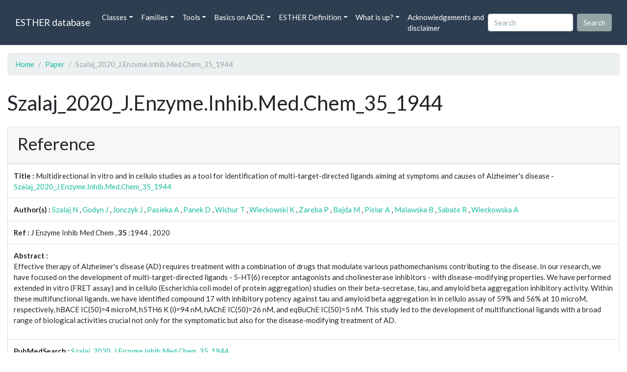

--- FILE ---
content_type: text/html; charset=UTF-8
request_url: https://bioweb.supagro.inrae.fr/ESTHER/paper/Szalaj_2020_J.Enzyme.Inhib.Med.Chem_35_1944
body_size: 3831
content:
<!doctype html>
<html lang="en">
    <head>
        <meta charset="utf-8">
        <meta name="viewport" content="width=device-width, initial-scale=1">
        <title>Szalaj_2020_J.Enzyme.Inhib.Med.Chem_35_1944</title>
        <link href="https://cdn.jsdelivr.net/npm/bootstrap@5.2.3/dist/css/bootstrap.min.css" rel="stylesheet" integrity="sha384-rbsA2VBKQhggwzxH7pPCaAqO46MgnOM80zW1RWuH61DGLwZJEdK2Kadq2F9CUG65" crossorigin="anonymous">
        <link rel="stylesheet" href="https://cdn.jsdelivr.net/npm/bootswatch@4.5.2/dist/flatly/bootstrap.min.css" integrity="sha384-qF/QmIAj5ZaYFAeQcrQ6bfVMAh4zZlrGwTPY7T/M+iTTLJqJBJjwwnsE5Y0mV7QK" crossorigin="anonymous">
        <link rel="stylesheet" href="https://cdn.jsdelivr.net/npm/bootstrap-icons@1.11.3/font/bootstrap-icons.min.css">
        <link rel="stylesheet" href="https://bioweb.supagro.inrae.fr/ESTHER/css/style.css">
        <script src="https://code.jquery.com/jquery-3.6.4.min.js"></script>
    </head>
    <body>
    <nav class="navbar navbar-dark navbar-expand-lg bg-primary mb-3" data-bs-theme="dark">
        <div class="container-fluid">
            <a class="navbar-brand" href="https://bioweb.supagro.inrae.fr/ESTHER/">ESTHER database</a>
                <button class="navbar-toggler" type="button" data-bs-toggle="collapse" data-bs-target="#navbarColor01" aria-controls="navbarColor01" aria-expanded="false" aria-label="Toggle navigation">
                    <span class="navbar-toggler-icon"></span>
                </button>
                <div class="collapse navbar-collapse" id="navbarColor01">
                    <ul class="navbar-nav me-auto">
                        <li class="nav-item dropdown">
                            <a class="nav-link dropdown-toggle" data-bs-toggle="dropdown" href="#" role="button" aria-haspopup="true" aria-expanded="false">Classes</a>
                            <div class="dropdown-menu">
                                <a class="dropdown-item" href="https://bioweb.supagro.inrae.fr/ESTHER/author">Author</a>
                                <a class="dropdown-item" href="https://bioweb.supagro.inrae.fr/ESTHER/block">Block</a>
                                <a class="dropdown-item" href="https://bioweb.supagro.inrae.fr/ESTHER/chemical">Chemical</a>
                                <a class="dropdown-item" href="https://bioweb.supagro.inrae.fr/ESTHER/disease">Disease</a>
                                <a class="dropdown-item d-none" href="https://bioweb.supagro.inrae.fr/ESTHER/enzyme">Enzyme</a>
                                <a class="dropdown-item" href="https://bioweb.supagro.inrae.fr/ESTHER/family">Family</a>
                                <a class="dropdown-item" href="https://bioweb.supagro.inrae.fr/ESTHER/gene_locus">Genes Locus</a>
                                <a class="dropdown-item" href="https://bioweb.supagro.inrae.fr/ESTHER/inhibitor">Inhibitor</a>
                                <a class="dropdown-item" href="https://bioweb.supagro.inrae.fr/ESTHER/interact_gene_locus">Interact Gene Locus</a>
                                <a class="dropdown-item" href="https://bioweb.supagro.inrae.fr/ESTHER/mutation">Mutation</a>
                                <a class="dropdown-item" href="https://bioweb.supagro.inrae.fr/ESTHER/paper">Paper</a>
                                <a class="dropdown-item" href="https://bioweb.supagro.inrae.fr/ESTHER/reactivator">Reactivator</a>
                                <a class="dropdown-item" href="https://bioweb.supagro.inrae.fr/ESTHER/species">Species</a>
                                <a class="dropdown-item" href="https://bioweb.supagro.inrae.fr/ESTHER/structure">Structure</a>
                                <a class="dropdown-item" href="https://bioweb.supagro.inrae.fr/ESTHER/substrate">Substrate</a>
                                <a class="dropdown-item" href="https://bioweb.supagro.inrae.fr/ESTHER/type_inhibitor">Type inhibitor</a>
                                <a class="dropdown-item" href="https://bioweb.supagro.inrae.fr/ESTHER/type_reactivator">Type reactivator</a>
                                <a class="dropdown-item" href="https://bioweb.supagro.inrae.fr/ESTHER/type_substrate">Type substrate</a>
                            </div>
                        </li>

                        <li class="nav-item dropdown">
                            <a class="nav-link dropdown-toggle" data-bs-toggle="dropdown" href="#" role="button" aria-haspopup="true" aria-expanded="false">Families</a>
                            <div class="dropdown-menu">
                                <a class="dropdown-item" href="https://bioweb.supagro.inrae.fr/ESTHER/overallTable">Overall table</a>
                                <a class="dropdown-item" href="https://bioweb.supagro.inrae.fr/ESTHER/allfigfamily">All figures of families</a>
                            </div>
                        </li>
                        <li class="nav-item dropdown">
                            <a class="nav-link dropdown-toggle" data-bs-toggle="dropdown" href="#" role="button" aria-haspopup="true" aria-expanded="false">Tools</a>
                            <div class="dropdown-menu">
                                <a class="dropdown-item" href="https://bioweb.supagro.inrae.fr/ESTHER/hmmer">HMMER</a>
                                <a class="dropdown-item" href="https://bioweb.supagro.inrae.fr/ESTHER/blast">BLAST</a>
                            </div>
                        </li>
                        <li class="nav-item dropdown">
                            <a class="nav-link dropdown-toggle" data-bs-toggle="dropdown" href="#" role="button" aria-haspopup="true" aria-expanded="false">Basics on AChE</a>
                            <div class="dropdown-menu">
                                <a class="dropdown-item" href="https://bioweb.supagro.inrae.fr/ESTHER/what/kineticpage">Kinetics notes</a>
                                <a class="dropdown-item" href="https://bioweb.supagro.inrae.fr/ESTHER/what/genes">Gene Structures</a>
                                <a class="dropdown-item" href="https://bioweb.supagro.inrae.fr/ESTHER/what/molforms">Molecular forms</a>
                                <a class="dropdown-item" href="https://bioweb.supagro.inrae.fr/ESTHER/family/AChE">AChE Family</a>
                                <a class="dropdown-item" href="https://bioweb.supagro.inrae.fr/ESTHER/gene_locus/human-ACHE">Human ACHE</a>
                            </div>
                        </li>
                        <li class="nav-item dropdown">
                            <a class="nav-link dropdown-toggle" data-bs-toggle="dropdown" href="#" role="button" aria-haspopup="true" aria-expanded="false">ESTHER Definition</a>
                            <div class="dropdown-menu">
                                <a class="dropdown-item" href="https://bioweb.supagro.inrae.fr/ESTHER/definition/">Definition</a>
                                <a class="dropdown-item" href="definition_biblio">Definition biblio</a>
                            </div>
                        </li>
                        <li class="nav-item dropdown">
                            <a class="nav-link dropdown-toggle" data-bs-toggle="dropdown" href="#" role="button" aria-haspopup="true" aria-expanded="false">What is up?</a>
                            <div class="dropdown-menu">
                                <a class="dropdown-item" href="https://bioweb.supagro.inrae.fr/ESTHER/meeting">Meeting</a>
                                <a class="dropdown-item" href="https://bioweb.supagro.inrae.fr/ESTHER/SupData">Supplementary data</a>
                                <a class="dropdown-item" href="https://bioweb.supagro.inrae.fr/ESTHER/last_modifications">Latest Modifications</a>
                                <a class="dropdown-item" href="https://bioweb.supagro.inrae.fr/ESTHER/year">Bibliography (all years)</a>
                            </div>
                        </li>
                        <li class="nav-item">
                            <a class="nav-link" href="https://bioweb.supagro.inrae.fr/ESTHER/acknowledgement/">Acknowledgements and disclaimer</a>
                        </li>
                        
                    </ul>
                    <form action="https://bioweb.supagro.inrae.fr/ESTHER/search/" method="GET" class="d-flex">
                        <input value=""
                                minlength="3" maxlength="255" class="form-control me-sm-2" name="search" type="text" placeholder="Search">
                        <input class="btn btn-secondary my-2 my-sm-0" type="submit" value="Search">
                    </form>
                </div>
            </div>
        </nav><div class="container-fluid">

    <div class="row mb-3">
        <div class="col-md-12">
            <ol class="breadcrumb">
                <li class="breadcrumb-item"><a href="https://bioweb.supagro.inrae.fr/ESTHER/">Home</a></li>
                <li class="breadcrumb-item"><a href="https://bioweb.supagro.inrae.fr/ESTHER/paper">Paper</a></li>
                <li class="breadcrumb-item active">Szalaj_2020_J.Enzyme.Inhib.Med.Chem_35_1944</li>
            </ol>
        </div>
    </div>

    <div class="row mb-3">
        <div class="col-12">
            <h1>Szalaj_2020_J.Enzyme.Inhib.Med.Chem_35_1944</h1>
        </div>
    </div>


    <div class="row mb-3">
        <div class="col-md-12">
            <div class="card">
                <div class="card-header">
                    <h2>Reference</h2>
                </div>
                <div class="card-body p-0">
                    
    <table class="table w-100">
    <tr>
        <td> <span class="fw-bold">Title : </span>Multidirectional in vitro and in cellulo studies as a tool for identification of multi-target-directed ligands aiming at symptoms and causes of Alzheimer's disease - <a href="https://bioweb.supagro.inrae.fr/ESTHER/paper/Szalaj_2020_J.Enzyme.Inhib.Med.Chem_35_1944">Szalaj_2020_J.Enzyme.Inhib.Med.Chem_35_1944</a></td>
    </tr>
    
        <tr>
        <td><span class="fw-bold">Author(s) : </span>
                            <a href="https://bioweb.supagro.inrae.fr/ESTHER/author/Szalaj%20N">Szalaj N</a> ,                             <a href="https://bioweb.supagro.inrae.fr/ESTHER/author/Godyn%20J">Godyn J</a> ,                             <a href="https://bioweb.supagro.inrae.fr/ESTHER/author/Jonczyk%20J">Jonczyk J</a> ,                             <a href="https://bioweb.supagro.inrae.fr/ESTHER/author/Pasieka%20A">Pasieka A</a> ,                             <a href="https://bioweb.supagro.inrae.fr/ESTHER/author/Panek%20D">Panek D</a> ,                             <a href="https://bioweb.supagro.inrae.fr/ESTHER/author/Wichur%20T">Wichur T</a> ,                             <a href="https://bioweb.supagro.inrae.fr/ESTHER/author/Wieckowski%20K">Wieckowski K</a> ,                             <a href="https://bioweb.supagro.inrae.fr/ESTHER/author/Zareba%20P">Zareba P</a> ,                             <a href="https://bioweb.supagro.inrae.fr/ESTHER/author/Bajda%20M">Bajda M</a> ,                             <a href="https://bioweb.supagro.inrae.fr/ESTHER/author/Pislar%20A">Pislar A</a> ,                             <a href="https://bioweb.supagro.inrae.fr/ESTHER/author/Malawska%20B">Malawska B</a> ,                             <a href="https://bioweb.supagro.inrae.fr/ESTHER/author/Sabate%20R">Sabate R</a> ,                             <a href="https://bioweb.supagro.inrae.fr/ESTHER/author/Wieckowska%20A">Wieckowska A</a>                     </td>
    </tr>
    
    <tr>
        <td>
            <span class="fw-bold">Ref : </span>
            J Enzyme Inhib Med Chem            , <span class="fw-bold">35</span>            :1944            , 2020        </td>
    </tr>

        <tr>
        <td>
            <span class="fw-bold">Abstract : </span> 
                            <p>Effective therapy of Alzheimer's disease (AD) requires treatment with a combination of drugs that modulate various pathomechanisms contributing to the disease. In our research, we have focused on the development of multi-target-directed ligands - 5-HT(6) receptor antagonists and cholinesterase inhibitors - with disease-modifying properties. We have performed extended in vitro (FRET assay) and in cellulo (Escherichia coli model of protein aggregation) studies on their beta-secretase, tau, and amyloid beta aggregation inhibitory activity. Within these multifunctional ligands, we have identified compound 17 with inhibitory potency against tau and amyloid beta aggregation in in cellulo assay of 59% and 56% at 10 microM, respectively, hBACE IC(50)=4 microM, h5TH6 K (i)=94 nM, hAChE IC(50)=26 nM, and eqBuChE IC(50)=5 nM. This study led to the development of multifunctional ligands with a broad range of biological activities crucial not only for the symptomatic but also for the disease-modifying treatment of AD.</p>
                    </td>
    </tr>
    <tr>
        <td><span class="fw-bold">PubMedSearch : </span><a target="_blank" rel="noopener" href="https://pubmed.ncbi.nlm.nih.gov/?term=Szalaj_2020_J.Enzyme.Inhib.Med.Chem_35_1944">Szalaj_2020_J.Enzyme.Inhib.Med.Chem_35_1944</a></td>
    </tr>
    
    <tr>
        <td><span class="fw-bold">PubMedID</span>: <a target="_blank" rel="noopener" href="https://pubmed.ncbi.nlm.nih.gov/33092411/">33092411</a></td>
    </tr>

    </table>                    <!-- <div class="accordion">
                        <div class="accordion-item">
                            <h2 class="accordion-header" id="panelHeading">
                                <button class="accordion-button collapsed" type="button" data-bs-toggle="collapse" data-bs-target="#panelsPaper" aria-expanded="false" aria-controls="panelsPaper">
                                Multidirectional in vitro and in cellulo studies as a tool for identification of multi-target-directed ligands aiming at symptoms and causes of Alzheimer's disease                                </button>
                            </h2>
                            <div id="panelsPaper" class="accordion-collapse collapse" aria-labelledby="panelHeading">
                                <div class="accordion-body">
                                    <? view('paper/block', ['paper' => $paper]) ?>
                                </div>
                            </div>
                        </div>
                    </div> -->
                </div>
            </div>
        </div>
    </div>

    <div class="row mb-3">
        <div class="col-md-12">
            <div class="card">
                <div class="card-header">
                    <h2>Related information</h2>
                </div>
                <div class="card-body">
                    <table class="table w-auto">
                        <tbody>
                                                                                                                                                                                                                                                                                                                                                                                                                                                                                                                                                                                                                                    </tbody>
                    </table>

                </div>
            </div>
        </div>
    </div>

    <div class="row mb-3">
        <div class="col-md-12">
            <div class="card">
                <div class="card-header">
                    <h2>Citations formats</h2>
                </div>
                <div class="card-body">
                <p>
    Szalaj N, Godyn J, Jonczyk J, Pasieka A, Panek D, Wichur T, Wieckowski K, Zareba P, Bajda M, Pislar A, Malawska B, Sabate R, Wieckowska A (2020)<br>        Multidirectional in vitro and in cellulo studies as a tool for identification of multi-target-directed ligands aiming at symptoms and causes of Alzheimer's disease<br></span>

        <span class="fst-italic">J Enzyme Inhib Med Chem</span>
        <span class="fw-bold">35</span>        :1944</p>

<p>
    Szalaj N, Godyn J, Jonczyk J, Pasieka A, Panek D, Wichur T, Wieckowski K, Zareba P, Bajda M, Pislar A, Malawska B, Sabate R, Wieckowska A (2020)<br>
        <span class="fst-italic">J Enzyme Inhib Med Chem</span>
        <span class="fw-bold">35</span>        :1944</p>

                </div>
            </div>
        </div>
    </div>
</div>
        <hr class="border border-1 border-top-0 opacity-50 mt-5">
        <footer>
            <div class="container-fluid">
                <div class="row mb-5">
                    <div class="col-md-12 d-flex justify-content-center align-items-center">
                        <div>
                            <a href="https://www.inrae.fr/en"><img height="75px" class="m-3" src="/ESTHER/gif/inrae.png"></a>
                            <a href="http://www6.montpellier.inrae.fr/dmem"><img height="75px" class="m-3" src="/ESTHER/gif/Logo-DMEM.png"></a>
                            <a href="https://www.afm-telethon.fr/fr"><img height="75px" class="m-3" src="/ESTHER/gif/AFM_TELETHON_Q.png.webp"></a>
                            <a href="http://www.cnrs.fr/index.php/en"><img height="75px" class="m-3" src="/ESTHER/gif/cnrs.svg"></a>
                            <a href="http://www.afmb.univ-mrs.fr/?lang=en"><img height="75px" class="m-3" src="/ESTHER/gif/AFMB.png"></a>
                            <a href="http://www.agence-nationale-recherche.fr/en/"><img height="75px" class="m-3" src="/ESTHER/gif/anr-logo-2021-complet.png"></a>
                        </div>    
                    </div>    
                </div>
                <div class="row">
                    <div class="col-12">
                        <p class="text-center"><span class="font-weight-bold">Send your questions or comments to :</span> <a href="mailto:Arnaud.Chatonnet@inra.fr">Arnaud Chatonnet</a><br>
                        Please cite: <a href="paper/Lenfant_2013_Nucleic.Acids.Res_41_D423">Lenfant 2013 Nucleic.Acids.Res</a>. or <a href="paper/Marchot_2012_Protein.Pept.Lett_19_132">Marchot Chatonnet 2012 Prot.Pept Lett.</a> <br>
                        Contributors: Zhou YU and Nicolas Roche, <a href="https://www.terrenourriciere.org/?from=esther" target="_blnk">Terre Nourricière</a>
                        </p>
                        <p class="text-right"><a href="/ESTHER/general?what=acknowledgement">Acknowledgements and disclaimer</a></p>
                    </div>
                </div>    
            </div>    <!-- end container-->
        </footer>

        <script src="https://cdn.jsdelivr.net/npm/bootstrap@5.2.3/dist/js/bootstrap.bundle.min.js"></script>
        <!-- JavaScript pour initialiser les popovers -->
        <script>
            // JavaScript pour initialiser les popovers
            var popoverTriggerList = [].slice.call(document.querySelectorAll('[data-bs-toggle="popover"]'))
            var popoverList = popoverTriggerList.map(function (popoverTriggerEl) {
                return new bootstrap.Popover(popoverTriggerEl, {
                    content: document.querySelector(popoverTriggerEl.getAttribute('data-bs-content')).innerHTML,
                    html: true
                })
            });
        </script>

    </body>
</html>